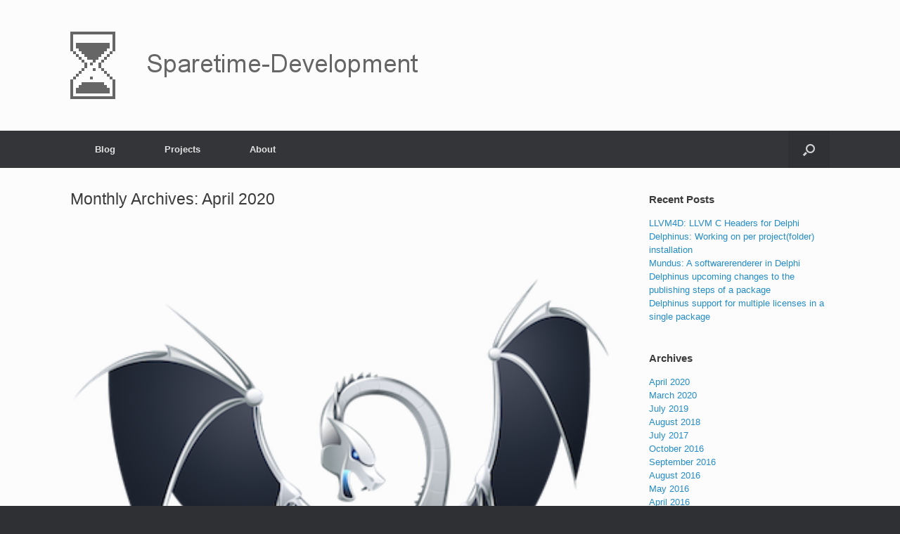

--- FILE ---
content_type: text/html; charset=UTF-8
request_url: https://memnarch.bplaced.net/blog/2020/04/
body_size: 6496
content:
<!DOCTYPE html>
<html lang="en-US">
<head>
	<meta charset="UTF-8" />
	<meta http-equiv="X-UA-Compatible" content="IE=10" />
	<title>April | 2020 | Sparetime-Development</title>
	<link rel="profile" href="http://gmpg.org/xfn/11" />
	<link rel="pingback" href="https://memnarch.bplaced.net/blog/xmlrpc.php" />
	<meta name='robots' content='max-image-preview:large' />
<meta name="dlm-version" content="4.7.78"><link rel="alternate" type="application/rss+xml" title="Sparetime-Development &raquo; Feed" href="https://memnarch.bplaced.net/blog/feed/" />
<link rel="alternate" type="application/rss+xml" title="Sparetime-Development &raquo; Comments Feed" href="https://memnarch.bplaced.net/blog/comments/feed/" />
<script type="text/javascript">
window._wpemojiSettings = {"baseUrl":"https:\/\/s.w.org\/images\/core\/emoji\/14.0.0\/72x72\/","ext":".png","svgUrl":"https:\/\/s.w.org\/images\/core\/emoji\/14.0.0\/svg\/","svgExt":".svg","source":{"concatemoji":"https:\/\/memnarch.bplaced.net\/blog\/wp-includes\/js\/wp-emoji-release.min.js?ver=6.2.8"}};
/*! This file is auto-generated */
!function(e,a,t){var n,r,o,i=a.createElement("canvas"),p=i.getContext&&i.getContext("2d");function s(e,t){p.clearRect(0,0,i.width,i.height),p.fillText(e,0,0);e=i.toDataURL();return p.clearRect(0,0,i.width,i.height),p.fillText(t,0,0),e===i.toDataURL()}function c(e){var t=a.createElement("script");t.src=e,t.defer=t.type="text/javascript",a.getElementsByTagName("head")[0].appendChild(t)}for(o=Array("flag","emoji"),t.supports={everything:!0,everythingExceptFlag:!0},r=0;r<o.length;r++)t.supports[o[r]]=function(e){if(p&&p.fillText)switch(p.textBaseline="top",p.font="600 32px Arial",e){case"flag":return s("\ud83c\udff3\ufe0f\u200d\u26a7\ufe0f","\ud83c\udff3\ufe0f\u200b\u26a7\ufe0f")?!1:!s("\ud83c\uddfa\ud83c\uddf3","\ud83c\uddfa\u200b\ud83c\uddf3")&&!s("\ud83c\udff4\udb40\udc67\udb40\udc62\udb40\udc65\udb40\udc6e\udb40\udc67\udb40\udc7f","\ud83c\udff4\u200b\udb40\udc67\u200b\udb40\udc62\u200b\udb40\udc65\u200b\udb40\udc6e\u200b\udb40\udc67\u200b\udb40\udc7f");case"emoji":return!s("\ud83e\udef1\ud83c\udffb\u200d\ud83e\udef2\ud83c\udfff","\ud83e\udef1\ud83c\udffb\u200b\ud83e\udef2\ud83c\udfff")}return!1}(o[r]),t.supports.everything=t.supports.everything&&t.supports[o[r]],"flag"!==o[r]&&(t.supports.everythingExceptFlag=t.supports.everythingExceptFlag&&t.supports[o[r]]);t.supports.everythingExceptFlag=t.supports.everythingExceptFlag&&!t.supports.flag,t.DOMReady=!1,t.readyCallback=function(){t.DOMReady=!0},t.supports.everything||(n=function(){t.readyCallback()},a.addEventListener?(a.addEventListener("DOMContentLoaded",n,!1),e.addEventListener("load",n,!1)):(e.attachEvent("onload",n),a.attachEvent("onreadystatechange",function(){"complete"===a.readyState&&t.readyCallback()})),(e=t.source||{}).concatemoji?c(e.concatemoji):e.wpemoji&&e.twemoji&&(c(e.twemoji),c(e.wpemoji)))}(window,document,window._wpemojiSettings);
</script>
<style type="text/css">
img.wp-smiley,
img.emoji {
	display: inline !important;
	border: none !important;
	box-shadow: none !important;
	height: 1em !important;
	width: 1em !important;
	margin: 0 0.07em !important;
	vertical-align: -0.1em !important;
	background: none !important;
	padding: 0 !important;
}
</style>
	<link rel='stylesheet' id='wp-block-library-css' href='https://memnarch.bplaced.net/blog/wp-includes/css/dist/block-library/style.min.css?ver=6.2.8' type='text/css' media='all' />
<link rel='stylesheet' id='classic-theme-styles-css' href='https://memnarch.bplaced.net/blog/wp-includes/css/classic-themes.min.css?ver=6.2.8' type='text/css' media='all' />
<style id='global-styles-inline-css' type='text/css'>
body{--wp--preset--color--black: #000000;--wp--preset--color--cyan-bluish-gray: #abb8c3;--wp--preset--color--white: #ffffff;--wp--preset--color--pale-pink: #f78da7;--wp--preset--color--vivid-red: #cf2e2e;--wp--preset--color--luminous-vivid-orange: #ff6900;--wp--preset--color--luminous-vivid-amber: #fcb900;--wp--preset--color--light-green-cyan: #7bdcb5;--wp--preset--color--vivid-green-cyan: #00d084;--wp--preset--color--pale-cyan-blue: #8ed1fc;--wp--preset--color--vivid-cyan-blue: #0693e3;--wp--preset--color--vivid-purple: #9b51e0;--wp--preset--gradient--vivid-cyan-blue-to-vivid-purple: linear-gradient(135deg,rgba(6,147,227,1) 0%,rgb(155,81,224) 100%);--wp--preset--gradient--light-green-cyan-to-vivid-green-cyan: linear-gradient(135deg,rgb(122,220,180) 0%,rgb(0,208,130) 100%);--wp--preset--gradient--luminous-vivid-amber-to-luminous-vivid-orange: linear-gradient(135deg,rgba(252,185,0,1) 0%,rgba(255,105,0,1) 100%);--wp--preset--gradient--luminous-vivid-orange-to-vivid-red: linear-gradient(135deg,rgba(255,105,0,1) 0%,rgb(207,46,46) 100%);--wp--preset--gradient--very-light-gray-to-cyan-bluish-gray: linear-gradient(135deg,rgb(238,238,238) 0%,rgb(169,184,195) 100%);--wp--preset--gradient--cool-to-warm-spectrum: linear-gradient(135deg,rgb(74,234,220) 0%,rgb(151,120,209) 20%,rgb(207,42,186) 40%,rgb(238,44,130) 60%,rgb(251,105,98) 80%,rgb(254,248,76) 100%);--wp--preset--gradient--blush-light-purple: linear-gradient(135deg,rgb(255,206,236) 0%,rgb(152,150,240) 100%);--wp--preset--gradient--blush-bordeaux: linear-gradient(135deg,rgb(254,205,165) 0%,rgb(254,45,45) 50%,rgb(107,0,62) 100%);--wp--preset--gradient--luminous-dusk: linear-gradient(135deg,rgb(255,203,112) 0%,rgb(199,81,192) 50%,rgb(65,88,208) 100%);--wp--preset--gradient--pale-ocean: linear-gradient(135deg,rgb(255,245,203) 0%,rgb(182,227,212) 50%,rgb(51,167,181) 100%);--wp--preset--gradient--electric-grass: linear-gradient(135deg,rgb(202,248,128) 0%,rgb(113,206,126) 100%);--wp--preset--gradient--midnight: linear-gradient(135deg,rgb(2,3,129) 0%,rgb(40,116,252) 100%);--wp--preset--duotone--dark-grayscale: url('#wp-duotone-dark-grayscale');--wp--preset--duotone--grayscale: url('#wp-duotone-grayscale');--wp--preset--duotone--purple-yellow: url('#wp-duotone-purple-yellow');--wp--preset--duotone--blue-red: url('#wp-duotone-blue-red');--wp--preset--duotone--midnight: url('#wp-duotone-midnight');--wp--preset--duotone--magenta-yellow: url('#wp-duotone-magenta-yellow');--wp--preset--duotone--purple-green: url('#wp-duotone-purple-green');--wp--preset--duotone--blue-orange: url('#wp-duotone-blue-orange');--wp--preset--font-size--small: 13px;--wp--preset--font-size--medium: 20px;--wp--preset--font-size--large: 36px;--wp--preset--font-size--x-large: 42px;--wp--preset--spacing--20: 0.44rem;--wp--preset--spacing--30: 0.67rem;--wp--preset--spacing--40: 1rem;--wp--preset--spacing--50: 1.5rem;--wp--preset--spacing--60: 2.25rem;--wp--preset--spacing--70: 3.38rem;--wp--preset--spacing--80: 5.06rem;--wp--preset--shadow--natural: 6px 6px 9px rgba(0, 0, 0, 0.2);--wp--preset--shadow--deep: 12px 12px 50px rgba(0, 0, 0, 0.4);--wp--preset--shadow--sharp: 6px 6px 0px rgba(0, 0, 0, 0.2);--wp--preset--shadow--outlined: 6px 6px 0px -3px rgba(255, 255, 255, 1), 6px 6px rgba(0, 0, 0, 1);--wp--preset--shadow--crisp: 6px 6px 0px rgba(0, 0, 0, 1);}:where(.is-layout-flex){gap: 0.5em;}body .is-layout-flow > .alignleft{float: left;margin-inline-start: 0;margin-inline-end: 2em;}body .is-layout-flow > .alignright{float: right;margin-inline-start: 2em;margin-inline-end: 0;}body .is-layout-flow > .aligncenter{margin-left: auto !important;margin-right: auto !important;}body .is-layout-constrained > .alignleft{float: left;margin-inline-start: 0;margin-inline-end: 2em;}body .is-layout-constrained > .alignright{float: right;margin-inline-start: 2em;margin-inline-end: 0;}body .is-layout-constrained > .aligncenter{margin-left: auto !important;margin-right: auto !important;}body .is-layout-constrained > :where(:not(.alignleft):not(.alignright):not(.alignfull)){max-width: var(--wp--style--global--content-size);margin-left: auto !important;margin-right: auto !important;}body .is-layout-constrained > .alignwide{max-width: var(--wp--style--global--wide-size);}body .is-layout-flex{display: flex;}body .is-layout-flex{flex-wrap: wrap;align-items: center;}body .is-layout-flex > *{margin: 0;}:where(.wp-block-columns.is-layout-flex){gap: 2em;}.has-black-color{color: var(--wp--preset--color--black) !important;}.has-cyan-bluish-gray-color{color: var(--wp--preset--color--cyan-bluish-gray) !important;}.has-white-color{color: var(--wp--preset--color--white) !important;}.has-pale-pink-color{color: var(--wp--preset--color--pale-pink) !important;}.has-vivid-red-color{color: var(--wp--preset--color--vivid-red) !important;}.has-luminous-vivid-orange-color{color: var(--wp--preset--color--luminous-vivid-orange) !important;}.has-luminous-vivid-amber-color{color: var(--wp--preset--color--luminous-vivid-amber) !important;}.has-light-green-cyan-color{color: var(--wp--preset--color--light-green-cyan) !important;}.has-vivid-green-cyan-color{color: var(--wp--preset--color--vivid-green-cyan) !important;}.has-pale-cyan-blue-color{color: var(--wp--preset--color--pale-cyan-blue) !important;}.has-vivid-cyan-blue-color{color: var(--wp--preset--color--vivid-cyan-blue) !important;}.has-vivid-purple-color{color: var(--wp--preset--color--vivid-purple) !important;}.has-black-background-color{background-color: var(--wp--preset--color--black) !important;}.has-cyan-bluish-gray-background-color{background-color: var(--wp--preset--color--cyan-bluish-gray) !important;}.has-white-background-color{background-color: var(--wp--preset--color--white) !important;}.has-pale-pink-background-color{background-color: var(--wp--preset--color--pale-pink) !important;}.has-vivid-red-background-color{background-color: var(--wp--preset--color--vivid-red) !important;}.has-luminous-vivid-orange-background-color{background-color: var(--wp--preset--color--luminous-vivid-orange) !important;}.has-luminous-vivid-amber-background-color{background-color: var(--wp--preset--color--luminous-vivid-amber) !important;}.has-light-green-cyan-background-color{background-color: var(--wp--preset--color--light-green-cyan) !important;}.has-vivid-green-cyan-background-color{background-color: var(--wp--preset--color--vivid-green-cyan) !important;}.has-pale-cyan-blue-background-color{background-color: var(--wp--preset--color--pale-cyan-blue) !important;}.has-vivid-cyan-blue-background-color{background-color: var(--wp--preset--color--vivid-cyan-blue) !important;}.has-vivid-purple-background-color{background-color: var(--wp--preset--color--vivid-purple) !important;}.has-black-border-color{border-color: var(--wp--preset--color--black) !important;}.has-cyan-bluish-gray-border-color{border-color: var(--wp--preset--color--cyan-bluish-gray) !important;}.has-white-border-color{border-color: var(--wp--preset--color--white) !important;}.has-pale-pink-border-color{border-color: var(--wp--preset--color--pale-pink) !important;}.has-vivid-red-border-color{border-color: var(--wp--preset--color--vivid-red) !important;}.has-luminous-vivid-orange-border-color{border-color: var(--wp--preset--color--luminous-vivid-orange) !important;}.has-luminous-vivid-amber-border-color{border-color: var(--wp--preset--color--luminous-vivid-amber) !important;}.has-light-green-cyan-border-color{border-color: var(--wp--preset--color--light-green-cyan) !important;}.has-vivid-green-cyan-border-color{border-color: var(--wp--preset--color--vivid-green-cyan) !important;}.has-pale-cyan-blue-border-color{border-color: var(--wp--preset--color--pale-cyan-blue) !important;}.has-vivid-cyan-blue-border-color{border-color: var(--wp--preset--color--vivid-cyan-blue) !important;}.has-vivid-purple-border-color{border-color: var(--wp--preset--color--vivid-purple) !important;}.has-vivid-cyan-blue-to-vivid-purple-gradient-background{background: var(--wp--preset--gradient--vivid-cyan-blue-to-vivid-purple) !important;}.has-light-green-cyan-to-vivid-green-cyan-gradient-background{background: var(--wp--preset--gradient--light-green-cyan-to-vivid-green-cyan) !important;}.has-luminous-vivid-amber-to-luminous-vivid-orange-gradient-background{background: var(--wp--preset--gradient--luminous-vivid-amber-to-luminous-vivid-orange) !important;}.has-luminous-vivid-orange-to-vivid-red-gradient-background{background: var(--wp--preset--gradient--luminous-vivid-orange-to-vivid-red) !important;}.has-very-light-gray-to-cyan-bluish-gray-gradient-background{background: var(--wp--preset--gradient--very-light-gray-to-cyan-bluish-gray) !important;}.has-cool-to-warm-spectrum-gradient-background{background: var(--wp--preset--gradient--cool-to-warm-spectrum) !important;}.has-blush-light-purple-gradient-background{background: var(--wp--preset--gradient--blush-light-purple) !important;}.has-blush-bordeaux-gradient-background{background: var(--wp--preset--gradient--blush-bordeaux) !important;}.has-luminous-dusk-gradient-background{background: var(--wp--preset--gradient--luminous-dusk) !important;}.has-pale-ocean-gradient-background{background: var(--wp--preset--gradient--pale-ocean) !important;}.has-electric-grass-gradient-background{background: var(--wp--preset--gradient--electric-grass) !important;}.has-midnight-gradient-background{background: var(--wp--preset--gradient--midnight) !important;}.has-small-font-size{font-size: var(--wp--preset--font-size--small) !important;}.has-medium-font-size{font-size: var(--wp--preset--font-size--medium) !important;}.has-large-font-size{font-size: var(--wp--preset--font-size--large) !important;}.has-x-large-font-size{font-size: var(--wp--preset--font-size--x-large) !important;}
.wp-block-navigation a:where(:not(.wp-element-button)){color: inherit;}
:where(.wp-block-columns.is-layout-flex){gap: 2em;}
.wp-block-pullquote{font-size: 1.5em;line-height: 1.6;}
</style>
<link rel='stylesheet' id='vantage-style-css' href='https://memnarch.bplaced.net/blog/wp-content/themes/vantageCustomized/style.css?ver=1.4.2' type='text/css' media='all' />
<link rel='stylesheet' id='vantage-fontawesome-css' href='https://memnarch.bplaced.net/blog/wp-content/themes/vantageCustomized/fontawesome/css/font-awesome.css?ver=4.2.0' type='text/css' media='all' />
<script type='text/javascript' src='https://memnarch.bplaced.net/blog/wp-includes/js/jquery/jquery.min.js?ver=3.6.4' id='jquery-core-js'></script>
<script type='text/javascript' src='https://memnarch.bplaced.net/blog/wp-includes/js/jquery/jquery-migrate.min.js?ver=3.4.0' id='jquery-migrate-js'></script>
<script type='text/javascript' src='https://memnarch.bplaced.net/blog/wp-content/themes/vantageCustomized/js/jquery.flexslider.min.js?ver=2.1' id='vantage-flexslider-js'></script>
<script type='text/javascript' src='https://memnarch.bplaced.net/blog/wp-content/themes/vantageCustomized/js/jquery.touchSwipe.min.js?ver=1.6.6' id='vantage-touch-swipe-js'></script>
<script type='text/javascript' src='https://memnarch.bplaced.net/blog/wp-content/themes/vantageCustomized/js/jquery.theme-main.min.js?ver=1.4.2' id='vantage-main-js'></script>
<link rel="https://api.w.org/" href="https://memnarch.bplaced.net/blog/wp-json/" /><link rel="EditURI" type="application/rsd+xml" title="RSD" href="https://memnarch.bplaced.net/blog/xmlrpc.php?rsd" />
<link rel="wlwmanifest" type="application/wlwmanifest+xml" href="https://memnarch.bplaced.net/blog/wp-includes/wlwmanifest.xml" />
<meta name="generator" content="WordPress 6.2.8" />
	<!--[if lt IE 9]>
		<script src="https://memnarch.bplaced.net/blog/wp-content/themes/vantageCustomized/js/html5.js" type="text/javascript"></script>
	<![endif]-->
	<!--[if (gte IE 6)&(lte IE 8)]>
		<script type="text/javascript" src="https://memnarch.bplaced.net/blog/wp-content/themes/vantageCustomized/js/selectivizr.js"></script>
	<![endif]-->
	<meta name="viewport" content="width=device-width, initial-scale=1" /><style type="text/css">.recentcomments a{display:inline !important;padding:0 !important;margin:0 !important;}</style>	<style type="text/css" media="screen">
		#footer-widgets .widget { width: 100%; }
		@media screen and (max-width: 640px) {
			#footer-widgets .widget { width: auto; float: none; }
		}
	</style>
	<style type="text/css" id="vantage-footer-widgets">#footer-widgets aside { width : 100%; } </style> </head>

<body class="archive date responsive layout-full no-js has-sidebar has-menu-search">


<div id="page-wrapper">

	
	<header id="masthead" class="site-header" role="banner">

	<div class="hgroup full-container">
		<a href="https://memnarch.bplaced.net/blog/" title="Sparetime-Development" rel="home" class="logo"><img src="https://memnarch.bplaced.net/blog/wp-content/uploads/2016/04/Logo.png"  class="logo-height-constrain"  width="500"  height="96"  alt="Sparetime-Development Logo"  /></a>

		
			<div class="support-text">
							</div>

		
	</div><!-- .hgroup.full-container -->

	
<nav role="navigation" class="site-navigation main-navigation primary use-sticky-menu">

	<div class="full-container">
							<div id="search-icon">
				<div id="search-icon-icon"><div class="vantage-icon-search"></div></div>
				
<form method="get" class="searchform" action="https://memnarch.bplaced.net/blog/" role="search">
	<input type="text" class="field" name="s" value="" placeholder="Search"/>
</form>
			</div>
		
					<div class="menu-topmenu-container"><ul id="menu-topmenu" class="menu"><li id="menu-item-179" class="menu-item menu-item-type-custom menu-item-object-custom menu-item-home menu-item-179"><a href="http://memnarch.bplaced.net/blog/"><span class="icon"></span>Blog</a></li>
<li id="menu-item-178" class="menu-item menu-item-type-custom menu-item-object-custom menu-item-has-children menu-item-178"><a href="#projects"><span class="icon"></span>Projects</a>
<ul class="sub-menu">
	<li id="menu-item-176" class="menu-item menu-item-type-post_type menu-item-object-page menu-item-176"><a href="https://memnarch.bplaced.net/blog/delphinus/">Delphinus</a></li>
	<li id="menu-item-88" class="menu-item menu-item-type-post_type menu-item-object-page menu-item-88"><a href="https://memnarch.bplaced.net/blog/tile-master/">Tile Master</a></li>
	<li id="menu-item-89" class="menu-item menu-item-type-post_type menu-item-object-page menu-item-89"><a href="https://memnarch.bplaced.net/blog/genesisprecompiler-for-litec/">GenesisPrecompiler for LiteC</a></li>
	<li id="menu-item-90" class="menu-item menu-item-type-post_type menu-item-object-page menu-item-90"><a href="https://memnarch.bplaced.net/blog/bombastic-tournament/">Bombastic-Tournament</a></li>
</ul>
</li>
<li id="menu-item-91" class="menu-item menu-item-type-post_type menu-item-object-page menu-item-91"><a href="https://memnarch.bplaced.net/blog/about/">About</a></li>
</ul></div>			</div>
</nav><!-- .site-navigation .main-navigation -->



</header><!-- #masthead .site-header -->
	
	
	
	<div id="main" class="site-main">
		<div class="full-container">
			
<section id="primary" class="content-area">
	<div id="content" class="site-content" role="main">

		<header class="page-header">
			<h1 id="page-title">Monthly Archives: <span>April 2020</span></h1>
					</header><!-- .page-header -->

		
		
		
<article id="post-336" class="post-336 post type-post status-publish format-standard has-post-thumbnail hentry category-delphi category-uncategorized post-with-thumbnail post-with-thumbnail-large">

	
	<div class="entry-main">

		
		<header class="entry-header">
							<div class="entry-thumbnail">
					<a href="https://memnarch.bplaced.net/blog/2020/04/llvm4d-llvm-c-headers-for-delphi/"><img width="400" height="380" src="https://memnarch.bplaced.net/blog/wp-content/uploads/2020/04/DragonMedium-400x380.png" class="attachment-post-thumbnail size-post-thumbnail wp-post-image" alt="" decoding="async" /></a>
				</div>
			
			<h1 class="entry-title"><a href="https://memnarch.bplaced.net/blog/2020/04/llvm4d-llvm-c-headers-for-delphi/" title="Permalink to LLVM4D: LLVM C Headers for Delphi" rel="bookmark">LLVM4D: LLVM C Headers for Delphi</a></h1>

							<div class="entry-meta">
					Posted on <a href="https://memnarch.bplaced.net/blog/2020/04/llvm4d-llvm-c-headers-for-delphi/" title="11:09 pm" rel="bookmark"><time class="entry-date" datetime="2020-04-01T23:09:23+00:00">April 1, 2020</time></a><time class="updated" datetime="2020-04-01T23:09:23+00:00">April 1, 2020</time> <span class="byline"> by <span class="author vcard"><a class="url fn n" href="https://memnarch.bplaced.net/blog/author/admin/" title="View all posts by Memnarch" rel="author">Memnarch</a></span></span>				</div><!-- .entry-meta -->
			
		</header><!-- .entry-header -->

					<div class="entry-content">
				<p>Some time ago (haven&#8217;t I started another post like this recently?), I translated the C-Header files of LLVM to Delphi. Recently those were updated to support the most recent release of LLVM 10. When I say LLVM, I mean LLVM! Not the entire Clang toolchain, but the backend to write your own compilers. Initially, I [&hellip;]</p>
							</div><!-- .entry-content -->
		
		
	</div>

</article><!-- #post-336 -->

	
	

	</div><!-- #content .site-content -->
</section><!-- #primary .content-area -->


<div id="secondary" class="widget-area" role="complementary">
		
		<aside id="recent-posts-3" class="widget widget_recent_entries">
		<h3 class="widget-title">Recent Posts</h3>
		<ul>
											<li>
					<a href="https://memnarch.bplaced.net/blog/2020/04/llvm4d-llvm-c-headers-for-delphi/">LLVM4D: LLVM C Headers for Delphi</a>
									</li>
											<li>
					<a href="https://memnarch.bplaced.net/blog/2020/03/delphinus-working-on-per-projectfolder-installation/">Delphinus: Working on per project(folder) installation</a>
									</li>
											<li>
					<a href="https://memnarch.bplaced.net/blog/2020/03/mundus-a-softwarerenderer-in-delphi/">Mundus: A softwarerenderer in Delphi</a>
									</li>
											<li>
					<a href="https://memnarch.bplaced.net/blog/2019/07/delphinus-upcoming-changes-to-the-publishing-steps-of-a-package/">Delphinus upcoming changes to the publishing steps of a package</a>
									</li>
											<li>
					<a href="https://memnarch.bplaced.net/blog/2018/08/support-for-multiple-licenses-in-a-single-package/">Delphinus support for multiple licenses in a single package</a>
									</li>
					</ul>

		</aside><aside id="archives-3" class="widget widget_archive"><h3 class="widget-title">Archives</h3>
			<ul>
					<li><a href='https://memnarch.bplaced.net/blog/2020/04/' aria-current="page">April 2020</a></li>
	<li><a href='https://memnarch.bplaced.net/blog/2020/03/'>March 2020</a></li>
	<li><a href='https://memnarch.bplaced.net/blog/2019/07/'>July 2019</a></li>
	<li><a href='https://memnarch.bplaced.net/blog/2018/08/'>August 2018</a></li>
	<li><a href='https://memnarch.bplaced.net/blog/2017/07/'>July 2017</a></li>
	<li><a href='https://memnarch.bplaced.net/blog/2016/10/'>October 2016</a></li>
	<li><a href='https://memnarch.bplaced.net/blog/2016/09/'>September 2016</a></li>
	<li><a href='https://memnarch.bplaced.net/blog/2016/08/'>August 2016</a></li>
	<li><a href='https://memnarch.bplaced.net/blog/2016/05/'>May 2016</a></li>
	<li><a href='https://memnarch.bplaced.net/blog/2016/04/'>April 2016</a></li>
	<li><a href='https://memnarch.bplaced.net/blog/2016/01/'>January 2016</a></li>
	<li><a href='https://memnarch.bplaced.net/blog/2015/08/'>August 2015</a></li>
	<li><a href='https://memnarch.bplaced.net/blog/2015/05/'>May 2015</a></li>
	<li><a href='https://memnarch.bplaced.net/blog/2013/04/'>April 2013</a></li>
	<li><a href='https://memnarch.bplaced.net/blog/2012/02/'>February 2012</a></li>
	<li><a href='https://memnarch.bplaced.net/blog/2012/01/'>January 2012</a></li>
	<li><a href='https://memnarch.bplaced.net/blog/2011/01/'>January 2011</a></li>
			</ul>

			</aside><aside id="recent-comments-3" class="widget widget_recent_comments"><h3 class="widget-title">Recent Comments</h3><ul id="recentcomments"><li class="recentcomments"><span class="comment-author-link">Lorraine Barton</span> on <a href="https://memnarch.bplaced.net/blog/2015/05/delphi-xe-reading-basic-information-from-a-dcp-file/#comment-18287">Delphi XE: Reading basic information from a DCP-File</a></li><li class="recentcomments"><span class="comment-author-link">Emma Wilson</span> on <a href="https://memnarch.bplaced.net/blog/2015/05/delphi-xe-reading-basic-information-from-a-dcp-file/#comment-18273">Delphi XE: Reading basic information from a DCP-File</a></li><li class="recentcomments"><span class="comment-author-link">Joanna Riggs</span> on <a href="https://memnarch.bplaced.net/blog/2015/05/delphi-xe-reading-basic-information-from-a-dcp-file/#comment-18147">Delphi XE: Reading basic information from a DCP-File</a></li><li class="recentcomments"><span class="comment-author-link">Gemma Marshall</span> on <a href="https://memnarch.bplaced.net/blog/2015/05/delphi-xe-reading-basic-information-from-a-dcp-file/#comment-17986">Delphi XE: Reading basic information from a DCP-File</a></li><li class="recentcomments"><span class="comment-author-link">Kevinhek</span> on <a href="https://memnarch.bplaced.net/blog/2020/04/llvm4d-llvm-c-headers-for-delphi/#comment-17870">LLVM4D: LLVM C Headers for Delphi</a></li></ul></aside>	</div><!-- #secondary .widget-area -->
					</div><!-- .full-container -->
	</div><!-- #main .site-main -->

	
	
	<footer id="colophon" class="site-footer" role="contentinfo">

	<div id="footer-widgets" class="full-container">
		<aside id="meta-5" class="widget widget_meta"><h3 class="widget-title">Meta</h3>
		<ul>
						<li><a href="https://memnarch.bplaced.net/blog/wp-login.php">Log in</a></li>
			<li><a href="https://memnarch.bplaced.net/blog/feed/">Entries feed</a></li>
			<li><a href="https://memnarch.bplaced.net/blog/comments/feed/">Comments feed</a></li>

			<li><a href="https://wordpress.org/">WordPress.org</a></li>
		</ul>

		</aside>	</div><!-- #footer-widgets -->

	
	<div id="theme-attribution">A <a href="https://siteorigin.com">SiteOrigin</a> Theme</div>
</footer><!-- #colophon .site-footer -->
	
</div><!-- #page-wrapper -->


<a href="#" id="scroll-to-top" title="Back To Top"><span class="vantage-icon-arrow-up"></span></a><script type='text/javascript' id='dlm-xhr-js-extra'>
/* <![CDATA[ */
var dlmXHRtranslations = {"error":"An error occurred while trying to download the file. Please try again."};
/* ]]> */
</script>
<script type='text/javascript' id='dlm-xhr-js-before'>
const dlmXHR = {"xhr_links":{"class":["download-link","download-button"]},"prevent_duplicates":false,"ajaxUrl":"https:\/\/memnarch.bplaced.net\/blog\/wp-admin\/admin-ajax.php"}; dlmXHRinstance = {}; const dlmXHRGlobalLinks = "https://memnarch.bplaced.net/blog/download/"; dlmXHRgif = "https://memnarch.bplaced.net/blog/wp-includes/images/spinner.gif"
</script>
<script type='text/javascript' src='https://memnarch.bplaced.net/blog/wp-content/plugins/download-monitor/assets/js/dlm-xhr.min.js?ver=4.7.78' id='dlm-xhr-js'></script>

</body>
</html>